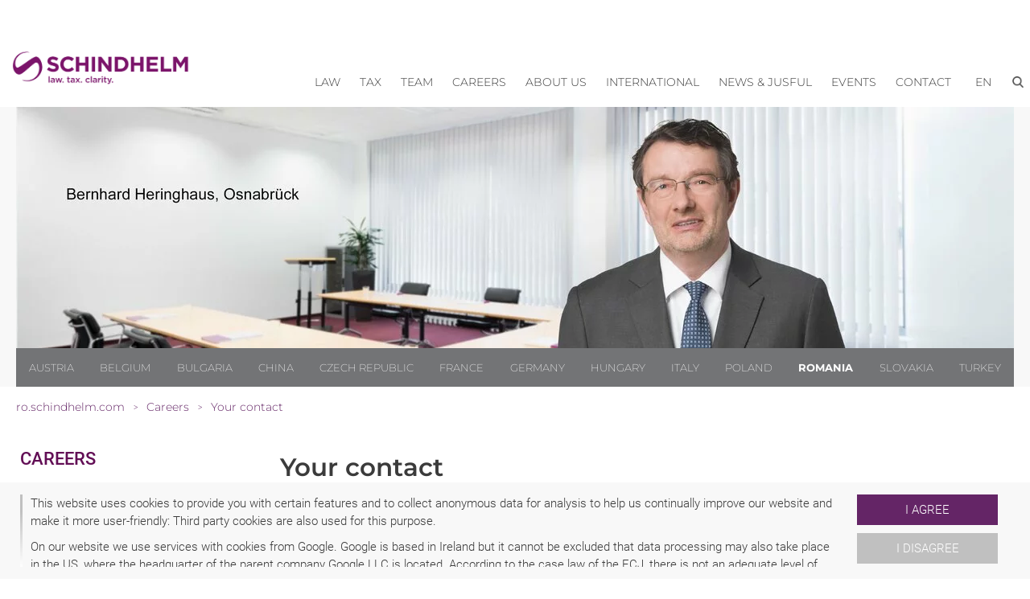

--- FILE ---
content_type: text/html; charset=utf-8
request_url: https://ro.schindhelm.com/en/careers/your-contact
body_size: 10654
content:
<!DOCTYPE html>
<html lang="en-US">
<head>

<meta charset="utf-8">
<!-- 
	This website is powered by TYPO3 - inspiring people to share!
	TYPO3 is a free open source Content Management Framework initially created by Kasper Skaarhoj and licensed under GNU/GPL.
	TYPO3 is copyright 1998-2026 of Kasper Skaarhoj. Extensions are copyright of their respective owners.
	Information and contribution at https://typo3.org/
-->


<link rel="icon" href="/typo3conf/ext/site_scwp/Resources/Public/Template/images/favicon.ico" type="image/vnd.microsoft.icon">
<title>Your contact - Lawyer Romania - Schindhelm Romania</title>
<meta http-equiv="x-ua-compatible" content="IE=edge" />
<meta name="generator" content="TYPO3 CMS" />
<meta name="viewport" content="width=device-width, initial-scale=1" />
<meta name="robots" content="index,follow" />
<meta property="og:image" content="https://ro.schindhelm.com/fileadmin/_processed_/1/f/csm_Heringhaus_Bernhard_Schindhelm_2_web_19_81569ac682.jpg" />
<meta property="og:title" content="Your contact - Lawyer Romania" />
<meta name="twitter:card" content="summary" />
<meta name="apple-mobile-web-app-capable" content="no" />


<link rel="stylesheet" href="/typo3temp/assets/compressed/7015c8c4ac5ff815b57530b221005fc6-35da96dd9a2313db7370132176e6d01e.css?1680812432" media="all">
<link rel="stylesheet" href="/typo3temp/assets/compressed/normalize-fe3fa1433f488dbcd4d24ff526b5bf3d.css?1591008794" media="all">
<link rel="stylesheet" href="/typo3temp/assets/compressed/webflow-cc0cee8be019ce6cc12c4d20f0236174.css?1623098186" media="all">
<link rel="stylesheet" href="/typo3temp/assets/compressed/scwp-webseite.webflow-12a1fc35523ac82db73c3b4619c8a76c.css?1669290093" media="all">
<link rel="stylesheet" href="/typo3temp/assets/compressed/cookieconsent-73fb4ca2d7cf51765d56a10bd72dde58.css?1615415008" media="all">
<link rel="stylesheet" href="/typo3temp/assets/compressed/fonts-43a2acc2f2ad290856318d726e8b1ec4.css?1668424643" media="all">
<link rel="stylesheet" href="/typo3temp/assets/compressed/content-77b100cd7fcd912e723bb3b319907b03.css?1684228562" media="all">
<link rel="stylesheet" href="/typo3temp/assets/compressed/website-79d24db899e452ce77ace413c5929165.css?1759217572" media="all">
<link rel="stylesheet" href="/typo3temp/assets/compressed/jquery-ui.min-da675700e8deda58db3014ceb2f8d1f6.css?1668424643" media="all">








<!-- Google Tag Manager -->
<script>(function(w,d,s,l,i){w[l]=w[l]||[];w[l].push({'gtm.start':
new Date().getTime(),event:'gtm.js'});var f=d.getElementsByTagName(s)[0],
j=d.createElement(s),dl=l!='dataLayer'?'&l='+l:'';j.async=true;j.src=
'https://www.googletagmanager.com/gtm.js?id='+i+dl;f.parentNode.insertBefore(j,f);
})(window,document,'script','dataLayer','GTM-TK5LPVQ');</script>
<!-- End Google Tag Manager -->
        <!-- [if lt IE 9]><script src="https://cdnjs.cloudflare.com/ajax/libs/html5shiv/3.7.3/html5shiv.min.js" type="text/javascript"></script><![endif] -->
<link rel="canonical" href="https://ro.schindhelm.com/en/careers/your-contact"/>

<link rel="alternate" hreflang="de" href="https://ro.schindhelm.com/karriere/ansprechpartner"/>
<link rel="alternate" hreflang="en-US" href="https://ro.schindhelm.com/en/careers/your-contact"/>
<link rel="alternate" hreflang="ro" href="https://ro.schindhelm.com/ro/cariera/persoana-de-contact"/>
<link rel="alternate" hreflang="x-default" href="https://ro.schindhelm.com/karriere/ansprechpartner"/>


            <script type="application/ld+json">
                {"@context":"https:\/\/schema.org","@type":"WebPage","name":"Your contact","description":"","url":"https:\/\/ro.schindhelm.com\/en\/careers\/your-contact","publisher":{"@type":"Organization","name":"Schindhelm - Cabinet de Avocat Bernhard Konrad Heringhaus","@id":"https:\/\/ro.schindhelm.com\/#organization","logo":{"@type":"ImageObject","url":"https:\/\/ro.schindhelm.com\/fileadmin\/user_upload\/website\/Logos__2024_\/Schindhelm_Logo_Lila.png"}}}
            </script>
        
<script type="application/ld+json" id="ext-schema-jsonld">{"@context":"https://schema.org/","@type":"WebPage"}</script>
<!-- This site is optimized with the Yoast SEO for TYPO3 plugin - https://yoast.com/typo3-extensions-seo/ -->

</head>
<body id="p1057" class="page-1057 pagelevel-2 language-1 backendlayout-default layout-default">


<!-- Google Tag Manager (noscript) -->
<noscript><iframe src="https://www.googletagmanager.com/ns.html?id=GTM-TK5LPVQ"
height="0" width="0" style="display:none;visibility:hidden"></iframe></noscript>
<!-- End Google Tag Manager (noscript) -->         

    




        
        
        
        
        
        
        
        
        

        
        
    





    
	
		
    
        
        



 
<!--TYPO3SEARCH_end-->



<a href="#main-content" class="skip-link visually-hidden-focusable">Skip to content</a>
<div id="top" aria-hidden="true"></div>



    

<div role="dialog" aria-modal="true"  aria-label="Cookie Consent" id="cookieconsent">
    
    
    
    <span data-cookieconsent-setting="cookie.expiryDays" data-cookieconsent-value="365"></span>
    <span data-cookieconsent-setting="content.header" data-cookieconsent-value="header"></span>
    
    
    

        <span data-cookieconsent-setting="content.message" data-cookieconsent-value='<p>This website uses cookies to provide you with certain features and to collect anonymous data for analysis to help us continually improve our website and make it more user-friendly: Third party cookies are also used for this purpose.</p>
<p class="SCWPStandard">On our website we use services with cookies from Google. Google is based in Ireland but it cannot be excluded that data processing may also take place in the US, where the headquarter of the parent company Google LLC is located. According to the case law of the ECJ, there is not an adequate level of data protection in the US. In particular, US authorities may access data for control and monitoring purposes without providing you with legal remedies comparable to those available in the EU.</p>
<p>Further information about our cookies can be found in our <a href="https://ro.schindhelm.com/en/privacy-policy" target="_blank">privacy policy</a>. This consent can be revoked at any time with immediate effect for the future. <strong>A revocation does not affect the legality of the use of cookies until receipt of the revocation.</strong></p>'></span>
        
        <span data-cookieconsent-setting="layout" data-cookieconsent-value="custom-scrollbar"></span>
        
    


    
    
    <span data-cookieconsent-setting="content.dismiss" data-cookieconsent-value="dismiss"></span>
    <span data-cookieconsent-setting="content.allow" data-cookieconsent-value="I agree"></span>
    <span data-cookieconsent-setting="content.deny" data-cookieconsent-value="I disagree"></span>
    <span data-cookieconsent-setting="content.link" data-cookieconsent-value=""></span>
    <span data-cookieconsent-setting="content.href" data-cookieconsent-value="/en/privacy-policy"></span>
    
    <span data-cookieconsent-setting="type" data-cookieconsent-value="opt-in"></span>
    <span data-cookieconsent-setting="position" data-cookieconsent-value="bottom"></span>
    <span data-cookieconsent-setting="revokable" data-cookieconsent-value="0"></span>
    <span data-cookieconsent-setting="static" data-cookieconsent-value="0"></span>
    <span data-cookieconsent-setting="location" data-cookieconsent-value="0"></span>
    <span data-cookieconsent-setting="law.countryCode" data-cookieconsent-value=""></span>
    <span data-cookieconsent-setting="law.regionalLaw" data-cookieconsent-value="1"></span>
 
</div>






        
        
        <div class="body-bg">

            <div role="banner" class="section">

                <!-- Navigation -->
                    
<div class="navigationdiv mainnav">
    <div class="container horizontalalignment rightalignment navigation">

        <!-- Logo -->
        
        
        <a class="defaultlinkblock w-inline-block" href="/en/lawyer-bukarest-romania">
            
            
                    
                        
                                <img src="https://ro.schindhelm.com/fileadmin/user_upload/website/Logos__2024_/Schindhelm_Logo_Lila.png" srcset="https://ro.schindhelm.com/fileadmin/user_upload/website/Logos__2024_/Schindhelm_Logo_Lila.png 500w, https://ro.schindhelm.com/fileadmin/user_upload/website/Logos__2024_/Schindhelm_Logo_Lila.png 800w" sizes="(max-width: 991px) 120px, 16vw" alt="Schindhelm - Cabinet de Avocat Bernhard Konrad Heringhaus Logo" class="logo">
                            
                    
                    
                
        </a>
        
        <div class="placeholder" role="presentation" aria-hidden="true"></div>

        <!-- Navigation -->
        
        <div data-collapse="medium" data-animation="default" data-duration="400" class="navigationbar w-nav">
            <div class="container-2 w-container">

                <nav role="navigation" aria-label="Main Navigation">
                    
                    <div role="menubar" class="nav-menu w-nav-menu">
                    
                        
    
        
        

            

            
                    
                    
                    <div data-delay="0" class="w-dropdown main-menu-item" role="none" id='nav-item-333' tabindex="-1">
                        
                        <div class="dropdown-toggle w-dropdown-toggle" tabindex="-1" id="nav-item-toggle-333">
                            <div tabindex="-1">
                                <a href="/en/areas-of-competence" class=" level1 main-nav-top-menu-item" role="menuitem" id="nav-item-333-label">Law</a>
                                <!-- Versteckter Button nur für Screenreader -->
                                
                                
                                <button
                                  class="sr-only"
                                  aria-haspopup="true"
                                  aria-expanded="false"
                                  aria-controls="nav-item-dropdown-333"
                                  aria-label="Show submenu for Law"
                                  onclick="navOpenSubmenu(333); "
                                >
                                  Open menu
                                </button>
                            </div>
                        </div>
                        
                        <div class="dropdown-list w-dropdown-list" role="menu" aria-labelledby="nav-item-333-label" id="nav-item-dropdown-333" tabindex="-1">
                            
                                <a href="https://ro.schindhelm.com/en/areas-of-competence/employment-law" class=" level2 dropdown-link w-dropdown-link dropdown-item" title="Employment" role="menuitem">
                                   Employment
                                </a>
                                
                                
                            
                                <a href="https://ro.schindhelm.com/en/areas-of-competence/banking-and-finance" class=" level2 dropdown-link w-dropdown-link dropdown-item" title="Banking and Finance" role="menuitem">
                                   Banking and Finance
                                </a>
                                
                                
                            
                                <a href="https://ro.schindhelm.com/en/areas-of-competence/construction-and-engineering" class=" level2 dropdown-link w-dropdown-link dropdown-item" title="Plant enginieering" role="menuitem">
                                   Plant enginieering
                                </a>
                                
                                
                            
                                <a href="https://ro.schindhelm.com/en/areas-of-competence/asia" class=" level2 dropdown-link w-dropdown-link dropdown-item" title="China / South East Asia" role="menuitem">
                                   China / South East Asia
                                </a>
                                
                                
                            
                                <a href="https://ro.schindhelm.com/en/areas-of-competence/corporate-m-a" class=" level2 dropdown-link w-dropdown-link dropdown-item" title="Corporate / M&amp;A" role="menuitem">
                                   Corporate / M&amp;A
                                </a>
                                
                                
                            
                                <a href="https://ro.schindhelm.com/en/areas-of-competence/real-estate" class=" level2 dropdown-link w-dropdown-link dropdown-item" title="Real Estate" role="menuitem">
                                   Real Estate
                                </a>
                                
                                
                            
                                <a href="https://ro.schindhelm.com/en/areas-of-competence/insolvency-and-restructuring" class=" level2 dropdown-link w-dropdown-link dropdown-item" title="Insolvency and Restructuring" role="menuitem">
                                   Insolvency and Restructuring
                                </a>
                                
                                
                            
                                <a href="https://ro.schindhelm.com/en/areas-of-competence/ip-it" class=" level2 dropdown-link w-dropdown-link dropdown-item" title="IP / IT" role="menuitem">
                                   IP / IT
                                </a>
                                
                                
                            
                                <a href="https://ro.schindhelm.com/en/areas-of-competence/antitrust-distribution" class=" level2 dropdown-link w-dropdown-link dropdown-item" title="Antitrust / Distribution" role="menuitem">
                                   Antitrust / Distribution
                                </a>
                                
                                
                            
                                <a href="https://ro.schindhelm.com/en/areas-of-competence/litigation-dispute-resolution" class=" level2 dropdown-link w-dropdown-link dropdown-item" title="Litigation/Dispute Resolution" role="menuitem">
                                   Litigation/Dispute Resolution
                                </a>
                                
                                
                            
                                <a href="https://ro.schindhelm.com/en/areas-of-competence/procurement" class=" level2 dropdown-link w-dropdown-link dropdown-item" title="Public Procurement Law" role="menuitem">
                                   Public Procurement Law
                                </a>
                                
                                
                            
                                <a href="https://ro.schindhelm.com/en/areas-of-competence/commercial-criminal-law-compliance" class=" level2 dropdown-link w-dropdown-link dropdown-item" title="Criminal Tax Law / Compliance" role="menuitem">
                                   Criminal Tax Law / Compliance
                                </a>
                                
                                
                            
                                <a href="https://ro.schindhelm.com/en/areas-of-competence/additional-focus" class=" level2 dropdown-link w-dropdown-link dropdown-item" title="Dept enforcement / Dept collection" role="menuitem">
                                   Dept enforcement / Dept collection
                                </a>
                                
                                
                                                            
                        </div>
                    </div>

                
            
            

        

            

            
                    
                    <a href="/en/tax" class="navigationlink w-nav-link" role="menuitem">Tax</a>
                
            
            

        

            

            
                    
                    <a href="/en/team" class="navigationlink w-nav-link" role="menuitem">Team</a>
                
            
            

        

            

            
                    
                    
                    <div data-delay="0" class="w-dropdown main-menu-item" role="none" id='nav-item-673' tabindex="-1">
                        
                        <div class="dropdown-toggle w-dropdown-toggle" tabindex="-1" id="nav-item-toggle-673">
                            <div tabindex="-1">
                                <a href="/en/careers" class=" level1 main-nav-top-menu-item" role="menuitem" id="nav-item-673-label">Careers</a>
                                <!-- Versteckter Button nur für Screenreader -->
                                
                                
                                <button
                                  class="sr-only"
                                  aria-haspopup="true"
                                  aria-expanded="false"
                                  aria-controls="nav-item-dropdown-673"
                                  aria-label="Show submenu for Careers"
                                  onclick="navOpenSubmenu(673); "
                                >
                                  Open menu
                                </button>
                            </div>
                        </div>
                        
                        <div class="dropdown-list w-dropdown-list" role="menu" aria-labelledby="nav-item-673-label" id="nav-item-dropdown-673" tabindex="-1">
                            
                                <a href="/en/careers/we-are-looking-for-you" class=" level2 dropdown-link w-dropdown-link dropdown-item" title="We are looking for you" role="menuitem">
                                   We are looking for you
                                </a>
                                
                                
                            
                                <a href="/en/careers/your-questions-our-answers" class=" level2 dropdown-link w-dropdown-link dropdown-item" title="Your questions, our answers" role="menuitem">
                                   Your questions, our answers
                                </a>
                                
                                
                            
                                <a href="/en/careers/get-us-to-know" class=" level2 dropdown-link w-dropdown-link dropdown-item" title="Get us to know" role="menuitem">
                                   Get us to know
                                </a>
                                
                                
                            
                                <a href="/en/careers/vacancies" class=" level2 dropdown-link w-dropdown-link dropdown-item" title="Vacancies" role="menuitem">
                                   Vacancies
                                </a>
                                
                                
                            
                                <a href="/en/careers/your-contact" class=" level2 dropdown-link w-dropdown-link dropdown-item active" title="Your contact" role="menuitem">
                                   Your contact
                                </a>
                                
                                
                            
                                <a href="/en/careers/pratice2goabroad" class=" level2 dropdown-link w-dropdown-link dropdown-item" title="pratice2goabroad" role="menuitem">
                                   pratice2goabroad
                                </a>
                                
                                
                                                            
                        </div>
                    </div>

                
            
            

        

            

            
                    
                    
                    <div data-delay="0" class="w-dropdown main-menu-item" role="none" id='nav-item-671' tabindex="-1">
                        
                        <div class="dropdown-toggle w-dropdown-toggle" tabindex="-1" id="nav-item-toggle-671">
                            <div tabindex="-1">
                                <a href="/en/about-us" class=" level1 main-nav-top-menu-item" role="menuitem" id="nav-item-671-label">About us</a>
                                <!-- Versteckter Button nur für Screenreader -->
                                
                                
                                <button
                                  class="sr-only"
                                  aria-haspopup="true"
                                  aria-expanded="false"
                                  aria-controls="nav-item-dropdown-671"
                                  aria-label="Show submenu for About us"
                                  onclick="navOpenSubmenu(671); "
                                >
                                  Open menu
                                </button>
                            </div>
                        </div>
                        
                        <div class="dropdown-list w-dropdown-list" role="menu" aria-labelledby="nav-item-671-label" id="nav-item-dropdown-671" tabindex="-1">
                            
                                <a href="/en/about-us/who-we-are" class=" level2 dropdown-link w-dropdown-link dropdown-item" title="Who we are" role="menuitem">
                                   Who we are
                                </a>
                                
                                
                            
                                <a href="/en/about-us/locations" class=" level2 dropdown-link w-dropdown-link dropdown-item" title="Locations" role="menuitem">
                                   Locations
                                </a>
                                
                                
                            
                                <a href="/en/about-us/cooperations" class=" level2 dropdown-link w-dropdown-link dropdown-item" title="Cooperations" role="menuitem">
                                   Cooperations
                                </a>
                                
                                
                            
                                <a href="/en/about-us/what-we-stand-for" class=" level2 dropdown-link w-dropdown-link dropdown-item" title="What we stand for" role="menuitem">
                                   What we stand for
                                </a>
                                
                                
                            
                                <a href="/en/about-us/history" class=" level2 dropdown-link w-dropdown-link dropdown-item" title="History" role="menuitem">
                                   History
                                </a>
                                
                                
                            
                                <a href="/en/about-us/short-films" class=" level2 dropdown-link w-dropdown-link dropdown-item" title="Short films" role="menuitem">
                                   Short films
                                </a>
                                
                                
                                                            
                        </div>
                    </div>

                
            
            

        

            

            
                    
                    
                    <div data-delay="0" class="w-dropdown main-menu-item" role="none" id='nav-item-2419' tabindex="-1">
                        
                        <div class="dropdown-toggle w-dropdown-toggle" tabindex="-1" id="nav-item-toggle-2419">
                            <div tabindex="-1">
                                <a href="/en/international" class=" level1 main-nav-top-menu-item" role="menuitem" id="nav-item-2419-label">International</a>
                                <!-- Versteckter Button nur für Screenreader -->
                                
                                
                                <button
                                  class="sr-only"
                                  aria-haspopup="true"
                                  aria-expanded="false"
                                  aria-controls="nav-item-dropdown-2419"
                                  aria-label="Show submenu for International"
                                  onclick="navOpenSubmenu(2419); "
                                >
                                  Open menu
                                </button>
                            </div>
                        </div>
                        
                        <div class="dropdown-list w-dropdown-list" role="menu" aria-labelledby="nav-item-2419-label" id="nav-item-dropdown-2419" tabindex="-1">
                            
                                <a href="/en/international/expertise" class=" level2 dropdown-link w-dropdown-link dropdown-item" title="Expertise" role="menuitem">
                                   Expertise
                                </a>
                                
                                
                            
                                <a href="/en/international/cooperations" class=" level2 dropdown-link w-dropdown-link dropdown-item" title="Cooperations" role="menuitem">
                                   Cooperations
                                </a>
                                
                                
                            
                                <a href="/en/international/markets" class=" level2 dropdown-link w-dropdown-link dropdown-item" title="Markets" role="menuitem">
                                   Markets
                                </a>
                                
                                
                            
                                <a href="/en/international/corporate-social-responsibility" class=" level2 dropdown-link w-dropdown-link dropdown-item" title="Corporate Social Responsibility" role="menuitem">
                                   Corporate Social Responsibility
                                </a>
                                
                                
                                                            
                        </div>
                    </div>

                
            
            

        

            

            
                    
                    
                    <div data-delay="0" class="w-dropdown main-menu-item" role="none" id='nav-item-669' tabindex="-1">
                        
                        <div class="dropdown-toggle w-dropdown-toggle" tabindex="-1" id="nav-item-toggle-669">
                            <div tabindex="-1">
                                <a href="/en/news-jusful" class=" level1 main-nav-top-menu-item" role="menuitem" id="nav-item-669-label">News &amp; Jusful</a>
                                <!-- Versteckter Button nur für Screenreader -->
                                
                                
                                <button
                                  class="sr-only"
                                  aria-haspopup="true"
                                  aria-expanded="false"
                                  aria-controls="nav-item-dropdown-669"
                                  aria-label="Show submenu for News &amp; Jusful"
                                  onclick="navOpenSubmenu(669); "
                                >
                                  Open menu
                                </button>
                            </div>
                        </div>
                        
                        <div class="dropdown-list w-dropdown-list" role="menu" aria-labelledby="nav-item-669-label" id="nav-item-dropdown-669" tabindex="-1">
                            
                                <a href="/en/news-jusful/news" class=" level2 dropdown-link w-dropdown-link dropdown-item" title="News" role="menuitem">
                                   News
                                </a>
                                
                                
                            
                                <a href="/en/news-jusful/schindhelm-whistleblowing-solution" class=" level2 dropdown-link w-dropdown-link dropdown-item" title="Schindhelm Whistleblowing Solution" role="menuitem">
                                   Schindhelm Whistleblowing Solution
                                </a>
                                
                                
                            
                                <a href="/en/news-jusful/newsletter" class=" level2 dropdown-link w-dropdown-link dropdown-item" title="Newsletter" role="menuitem">
                                   Newsletter
                                </a>
                                
                                
                            
                                <a href="/en/news-jusful/newsletter-archive" class=" level2 dropdown-link w-dropdown-link dropdown-item" title="Newsletter Archive" role="menuitem">
                                   Newsletter Archive
                                </a>
                                
                                
                            
                                <a href="/en/news-jusful/publications" class=" level2 dropdown-link w-dropdown-link dropdown-item" title="Publications" role="menuitem">
                                   Publications
                                </a>
                                
                                
                                                            
                        </div>
                    </div>

                
            
            

        

            

            
                    
                    
                    <div data-delay="0" class="w-dropdown main-menu-item" role="none" id='nav-item-667' tabindex="-1">
                        
                        <div class="dropdown-toggle w-dropdown-toggle" tabindex="-1" id="nav-item-toggle-667">
                            <div tabindex="-1">
                                <a href="/en/events/current-events" class=" level1 main-nav-top-menu-item" role="menuitem" id="nav-item-667-label">Events</a>
                                <!-- Versteckter Button nur für Screenreader -->
                                
                                
                                <button
                                  class="sr-only"
                                  aria-haspopup="true"
                                  aria-expanded="false"
                                  aria-controls="nav-item-dropdown-667"
                                  aria-label="Show submenu for Events"
                                  onclick="navOpenSubmenu(667); "
                                >
                                  Open menu
                                </button>
                            </div>
                        </div>
                        
                        <div class="dropdown-list w-dropdown-list" role="menu" aria-labelledby="nav-item-667-label" id="nav-item-dropdown-667" tabindex="-1">
                            
                                <a href="/en/events/current-events" class=" level2 dropdown-link w-dropdown-link dropdown-item" title="Current events" role="menuitem">
                                   Current events
                                </a>
                                
                                
                            
                                <a href="/en/events/online-live-events" class=" level2 dropdown-link w-dropdown-link dropdown-item" title="Online-Live-Events" role="menuitem">
                                   Online-Live-Events
                                </a>
                                
                                
                            
                                <a href="/en/events/archive" class=" level2 dropdown-link w-dropdown-link dropdown-item" title="Archive" role="menuitem">
                                   Archive
                                </a>
                                
                                
                                                            
                        </div>
                    </div>

                
            
            

        

            

            
                    
                    
                    <div data-delay="0" class="w-dropdown main-menu-item" role="none" id='nav-item-665' tabindex="-1">
                        
                        <div class="dropdown-toggle w-dropdown-toggle" tabindex="-1" id="nav-item-toggle-665">
                            <div tabindex="-1">
                                <a href="/en/contact/locations" class=" level1 main-nav-top-menu-item" role="menuitem" id="nav-item-665-label">Contact</a>
                                <!-- Versteckter Button nur für Screenreader -->
                                
                                
                                <button
                                  class="sr-only"
                                  aria-haspopup="true"
                                  aria-expanded="false"
                                  aria-controls="nav-item-dropdown-665"
                                  aria-label="Show submenu for Contact"
                                  onclick="navOpenSubmenu(665); "
                                >
                                  Open menu
                                </button>
                            </div>
                        </div>
                        
                        <div class="dropdown-list w-dropdown-list" role="menu" aria-labelledby="nav-item-665-label" id="nav-item-dropdown-665" tabindex="-1">
                            
                                <a href="/en/contact/locations" class=" level2 dropdown-link w-dropdown-link dropdown-item" title="Locations" role="menuitem">
                                   Locations
                                </a>
                                
                                
                            
                                <a href="/en/contact/contact" class=" level2 dropdown-link w-dropdown-link dropdown-item" title="Contact" role="menuitem">
                                   Contact
                                </a>
                                
                                
                                                            
                        </div>
                    </div>

                
            
            

        
        
    


                        



    
    
    <div data-delay="0" class="w-dropdown main-menu-item" id="nav-item-lang" tabindex="-1">
        <div class="dropdown-toggle w-dropdown-toggle" role="none" tabindex="-1" id="nav-item-toggle-lang">
            
            <button
                class="main-nav-top-menu-item uppercase"
                aria-haspopup="true"
                aria-expanded="false"
                aria-controls="dropdown-lang"
                aria-label=" en"
                onclick="navOpenSubmenu('lang'); "
              >
                <span class="main-nav-top-menu-item uppercase">en</span>
            </button>
            
            
            <!--<div aria-hidden="true" role="menuitem"><span class="main-nav-top-menu-item uppercase">en</span></div>-->
            
            
            <button
                class="sr-only"
                aria-haspopup="true"
                aria-expanded="false"
                aria-controls="dropdown-lang"
                aria-label="Language en"
                onclick="navOpenSubmenu('lang'); "
              >
                Open menu
              </button>
        </div>
        <div class="dropdown-list w-dropdown-list" role="menu" aria-label="Language" id="nav-item-dropdown-lang" tabindex="-1">
            
            
                
                        <a href="/en/careers/your-contact" hreflang="en-US" title="Englisch" class="dropdown-link w-dropdown-link dropdown-item level2" role="menuitem">
                            <span>English</span>
                        </a>
                    
                
            
                
                        <a href="/karriere/ansprechpartner" hreflang="de" title="Deutsch" class="dropdown-link w-dropdown-link dropdown-item level2" role="menuitem">
                            <span>Deutsch</span>
                        </a>
                    
                
            
                
                        <a href="/ro/cariera/persoana-de-contact" hreflang="ro" title="Rumänisch" class="dropdown-link w-dropdown-link dropdown-item level2" role="menuitem">
                            <span>Română</span>
                        </a>
                    
                
                                            
        </div>
    </div>




                        
                            <a href="#" id="btn-show-search" class="searchbutton w-button" role="button" aria-expanded="false" aria-controls="search-container" aria-label="Open search"></a>
                        

                        <div class="navigationsearchbardiv" aria-hidden="true" role="region" aria-label="Search form Mobile">
    <div class="form-block w-form">
        
            <form class="form" id="form-search-mobile" action="/en/search-result?tx_indexedsearch_pi2%5Baction%5D=search&amp;tx_indexedsearch_pi2%5Bcontroller%5D=Search&amp;cHash=75d4f6d7c811a8ef09f05128cad69f62#tx_indexedsearch" method="post">
<div>
<input type="hidden" name="tx_indexedsearch_pi2[__referrer][@extension]" value="" />
<input type="hidden" name="tx_indexedsearch_pi2[__referrer][@controller]" value="Standard" />
<input type="hidden" name="tx_indexedsearch_pi2[__referrer][@action]" value="default" />
<input type="hidden" name="tx_indexedsearch_pi2[__referrer][arguments]" value="YTowOnt915b5580819e5e1842ac869692695131b4803a36b" />
<input type="hidden" name="tx_indexedsearch_pi2[__referrer][@request]" value="{&quot;@extension&quot;:null,&quot;@controller&quot;:&quot;Standard&quot;,&quot;@action&quot;:&quot;default&quot;}025294db52e128c41c789745caa5394c69e44b39" />
<input type="hidden" name="tx_indexedsearch_pi2[__trustedProperties]" value="[]72a6dcc755e95cedc97f451cd817e4c2b88a0ffa" />
</div>


                <label for="inp-search-mobile" class="sr-only">Enter your search terms.</label>
                <input id="inp-search-mobile" type="text" name="tx_indexedsearch_pi2[search][sword]" class="inp-search-mobile text-field w-input" maxlength="256" maxlength="256" placeholder="Enter your search terms." >
                <a href="#" id="btn-search-submit-mobile" class="button w-button" role="button" aria-label="Send search"></a>

                <input type="hidden" name="tx_indexedsearch_pi2[search][languageUid]" value="1" />
            </form>
        
    </div>
</div>
                    </div>
                </nav>
                
                <div class="menu-button w-nav-button" aria-hidden="true">
                    <div class="icon w-icon-nav-menu"></div>
                </div>
                
            </div>
        </div>
        
    </div>
</div>    
    
    
    


                <!-- Suche groß -->
                <div style="display:none" class="searchbardiv" id="search-container" role="region" aria-label="Search form">
    <div class="container horizontalalignment">
        <div class="text-block">Search form</div>
        <div class="form-block w-form">
            
                <form class="form" id="form-search" action="/en/search-result?tx_indexedsearch_pi2%5Baction%5D=search&amp;tx_indexedsearch_pi2%5Bcontroller%5D=Search&amp;cHash=75d4f6d7c811a8ef09f05128cad69f62#tx_indexedsearch" method="post">
<div>
<input type="hidden" name="tx_indexedsearch_pi2[__referrer][@extension]" value="" />
<input type="hidden" name="tx_indexedsearch_pi2[__referrer][@controller]" value="Standard" />
<input type="hidden" name="tx_indexedsearch_pi2[__referrer][@action]" value="default" />
<input type="hidden" name="tx_indexedsearch_pi2[__referrer][arguments]" value="YTowOnt915b5580819e5e1842ac869692695131b4803a36b" />
<input type="hidden" name="tx_indexedsearch_pi2[__referrer][@request]" value="{&quot;@extension&quot;:null,&quot;@controller&quot;:&quot;Standard&quot;,&quot;@action&quot;:&quot;default&quot;}025294db52e128c41c789745caa5394c69e44b39" />
<input type="hidden" name="tx_indexedsearch_pi2[__trustedProperties]" value="[]72a6dcc755e95cedc97f451cd817e4c2b88a0ffa" />
</div>


                    <label for="inp-search" class="sr-only">Enter your search terms.</label>
                    <input id="inp-search" type="text" name="tx_indexedsearch_pi2[search][sword]" class="inp-search text-field w-input" maxlength="256" placeholder="Enter your search terms." aria-label="Enter your search terms." >
                    <a href="#" id="btn-search-submit" class="button w-button" role="button" aria-label="Send search"></a>

                    <input type="hidden" name="tx_indexedsearch_pi2[search][languageUid]" value="1" />

                </form>
            
            
        </div>
    </div>
</div>

                <div class="contentheaderdiv">
                  <div class="container">

                    <!-- Header Image -->
                    


        

                
                        <div class="contentheaderimage" role="presentation" aria-hidden="true">
                            



















    
    
    
    
    
    
    
    <picture>
            <source srcset="/fileadmin/_processed_/1/f/csm_Heringhaus_Bernhard_Schindhelm_2_web_19_3f98f8e046.jpg, /fileadmin/_processed_/1/f/csm_Heringhaus_Bernhard_Schindhelm_2_web_19_a5272e4bf0.jpg 2x" media="(min-width: 991px)">
            <source srcset="/fileadmin/_processed_/1/f/csm_Heringhaus_Bernhard_Schindhelm_2_web_19_ab0a92c0c9.jpg, /fileadmin/_processed_/1/f/csm_Heringhaus_Bernhard_Schindhelm_2_web_19_a46c42c8a5.jpg 2x" media="(min-width: 571px)">
            <source srcset="/fileadmin/_processed_/1/f/csm_Heringhaus_Bernhard_Schindhelm_2_web_19_6ab3745547.jpg, /fileadmin/_processed_/1/f/csm_Heringhaus_Bernhard_Schindhelm_2_web_19_3213786cb3.jpg 2x" media="(max-width: 570px)">
            <!--Fallback-->
            <img class="img-responsive" src="/fileadmin/_processed_/1/f/csm_Heringhaus_Bernhard_Schindhelm_2_web_19_3f98f8e046.jpg" alt="Header picture" title="Header picture">
    </picture>


                            

                        </div>
                                        
                    

            

    


    

                    <!-- Länder Navigation  -->

                    <section class="countrydiv" aria-label="Countries">
    <div class="container horizontalalignment">
        
            <a href="https://at.schindhelm.com/en/lawyer-graz-linz-wels-vienna-austria" class="countrylink ">Austria</a>
        
            <a href="https://be.schindhelm.com/en/lawyer-bruxelles-belgium" class="countrylink ">Belgium</a>
        
            <a href="https://bg.schindhelm.com/en/lawyer-sofia-varna-bulgaria" class="countrylink ">Bulgaria</a>
        
            <a href="https://cn.schindhelm.com/en/lawyer-shanghai-china" class="countrylink ">China</a>
        
            <a href="https://cz.schindhelm.com/en/lawyer-prag-pilsen-czech-republic" class="countrylink ">Czech Republic</a>
        
            <a href="https://fr.schindhelm.com/en/lawyer-paris-france" class="countrylink ">France</a>
        
            <a href="https://de.schindhelm.com/en/lawyer-hannover-osnabrueck-duesseldorf-munich-germany" class="countrylink ">Germany</a>
        
            <a href="https://hu.schindhelm.com/en/lawyer-budapest-hungary" class="countrylink ">Hungary</a>
        
            <a href="https://it.schindhelm.com/en/lawyer-bologna-imola-italy" class="countrylink ">Italy</a>
        
            <a href="https://pl.schindhelm.com/en/home" class="countrylink ">Poland</a>
        
            <a href="https://ro.schindhelm.com/en/lawyer-bukarest-romania" class="countrylink selected">Romania</a>
        
            <a href="https://sk.schindhelm.com/en/lawyer-bratislava-slovakia" class="countrylink ">Slovakia</a>
        
            <a href="https://tr.schindhelm.com/en/lawyer-bodrum-istanbul-turkey" class="countrylink ">Turkey</a>
        
    </div>
</section>
                    <section class="countrydivmobile" aria-hidden="true" aria-label="Countries Mobile">
    <div id='btn-country-mobile' class="countrydivmobiletrigger collapsed" data-toggle="collapse" aria-expanded="false" aria-controls="collapseCountryMenu" data-target="#collapseCountryMenu" role="button">
      <div class="container horizontalalignment"><img src="/typo3conf/ext/site_scwp/Resources/Public/Template/images/arrow.png" alt="" class="accordeonarrow">
        <div class="defaulttext">SCHINDHELM WORLDWIDE</div>
      </div>
    </div>
      <div class="collapse" id="collapseCountryMenu" role="navigation" aria-label="Countries">
          <div class="countrydivmobilecontent ">
            <div class="container">
                
                    <a href="https://at.schindhelm.com/en/lawyer-graz-linz-wels-vienna-austria" class="countrylink leftalignment ">Austria</a>
                
                    <a href="https://be.schindhelm.com/en/lawyer-bruxelles-belgium" class="countrylink leftalignment ">Belgium</a>
                
                    <a href="https://bg.schindhelm.com/en/lawyer-sofia-varna-bulgaria" class="countrylink leftalignment ">Bulgaria</a>
                
                    <a href="https://cn.schindhelm.com/en/lawyer-shanghai-china" class="countrylink leftalignment ">China</a>
                
                    <a href="https://cz.schindhelm.com/en/lawyer-prag-pilsen-czech-republic" class="countrylink leftalignment ">Czech Republic</a>
                
                    <a href="https://fr.schindhelm.com/en/lawyer-paris-france" class="countrylink leftalignment ">France</a>
                
                    <a href="https://de.schindhelm.com/en/lawyer-hannover-osnabrueck-duesseldorf-munich-germany" class="countrylink leftalignment ">Germany</a>
                
                    <a href="https://hu.schindhelm.com/en/lawyer-budapest-hungary" class="countrylink leftalignment ">Hungary</a>
                
                    <a href="https://it.schindhelm.com/en/lawyer-bologna-imola-italy" class="countrylink leftalignment ">Italy</a>
                
                    <a href="https://pl.schindhelm.com/en/home" class="countrylink leftalignment ">Poland</a>
                
                    <a href="https://ro.schindhelm.com/en/lawyer-bukarest-romania" class="countrylink leftalignment ">Romania</a>
                
                    <a href="https://sk.schindhelm.com/en/lawyer-bratislava-slovakia" class="countrylink leftalignment ">Slovakia</a>
                
                    <a href="https://tr.schindhelm.com/en/lawyer-bodrum-istanbul-turkey" class="countrylink leftalignment lastelement">Turkey</a>
                
            </div>        
          </div>
      </div>
</section>

                  </div>
                </div>

            </div>    



            

                    

                    <!-- Breadcrumb Menü -->
                    
    


    
        <!--TYPO3SEARCH_end--> 
        <nav class="section breadcrumbs" aria-label="breadcrumb" vocab="http://schema.org/" typeof="BreadcrumbList">
            <div class="container horizontalalignment leftalignment">
                
                <div class="breadcrumbdiv">
                    
                        
                            
                                    
                                    <span property="itemListElement" typeof="ListItem">
                                        <a property="item" typeof="WebPage" class="breadcrumblink" href="/en/lawyer-bukarest-romania" title="ro.schindhelm.com">
                                            
    
    <span property="name" class="breadcrumb-text ">ro.schindhelm.com</span>

                                        </a>
                                        <meta property="position" content="1">
                                    </span>
                                
                        
                    
                        
                            
                                    
                                        <div class="breadcrumbseparator">&gt;</div>
                                    
                                    <span property="itemListElement" typeof="ListItem">
                                        <a property="item" typeof="WebPage" class="breadcrumblink" href="/en/careers" title="Careers">
                                            
    
    <span property="name" class="breadcrumb-text ">Careers</span>

                                        </a>
                                        <meta property="position" content="2">
                                    </span>
                                
                        
                    
                        
                            
                                    
                                        <div class="breadcrumbseparator">&gt;</div>
                                    
                                    
                                    
                                    <span property="itemListElement" typeof="ListItem">
                                        <span class="breadcrumblink">
    
    <span property="name" class="breadcrumb-text ellipsis">Your contact</span>
</span>
                                        
                                        <meta property="position" content="3">
                                    </span>
                                
                        
                    
                    
                </div>
            </div>
        </nav>
        <!--TYPO3SEARCH_begin-->
    
    

    

    



                    <div class="section typocontent">
                        <div class="container horizontalalignment">
                            <div class="contentcontainerdiv">

                                

    
     
    <!--TYPO3SEARCH_end-->
    <div class="contentnavigationdiv" role="navigation" aria-label="Side navigation">
        
        
            
              
                <a href="/en/careers" class="navigationheaderlink uppercase">Careers</a>
              
            
              
            
        

        
        
        
        
        
        
    
        
        
            
            
            
            
            
                    <a href="/en/careers/we-are-looking-for-you" class="navigationsublink uppercase subnav-link " title="We are looking for you">
                        <span class="subnav-link-text">We are looking for you</span>
                    </a>
                

            
            
        
            
            
            
            
            
                    <a href="/en/careers/your-questions-our-answers" class="navigationsublink uppercase subnav-link " title="Your questions, our answers">
                        <span class="subnav-link-text">Your questions, our answers</span>
                    </a>
                

            
            
        
            
            
            
            
            
                    <a href="/en/careers/get-us-to-know" class="navigationsublink uppercase subnav-link " title="Get us to know">
                        <span class="subnav-link-text">Get us to know</span>
                    </a>
                

            
            
        
            
            
            
            
            
                    <a href="/en/careers/vacancies" class="navigationsublink uppercase subnav-link " title="Vacancies">
                        <span class="subnav-link-text">Vacancies</span>
                    </a>
                

            
            
        
            
            
            
            
            
                    <span class="navigationsublink uppercase subnav-link  active" title="Your contact">
                        <span class="subnav-link-text">Your contact <span class="sr-only">(current)</span></span>
                    </span>
                

            
            
        
            
            
            
            
            
                    <a href="/en/careers/pratice2goabroad" class="navigationsublink uppercase subnav-link " title="pratice2goabroad">
                        <span class="subnav-link-text">pratice2goabroad</span>
                    </a>
                

            
            
        
        
    

    </div>
    <!--TYPO3SEARCH_begin-->





  

</html>



                                <!--TYPO3SEARCH_begin-->
                                

    <div class="contentmaindiv teamdetail contentparagraph">
        <main role="main" aria-label="Main content" id="main-content">
            
            
            
            
                
                    
                
                    
                
                    
                
                    
                
                    
                
                    
                
            

            
                    
    

            <div id="c1089" class="frame frame-default frame-type-text frame-layout-0">
                
                
                    



                
                
                    

    



                
                

    <p></p><h1>Your contact</h1><p>Our contact persons will be happy to help you with any specific questions that you might have regarding vacancies:</p>
<h2>Osnabrueck</h2>
<p class="bodytext"><strong>Dr. Bernhard Heringhaus</strong><br>Lotter Straße 43<br>49078 Osnabrueck / Germany<br>+49 541 32 45 - 119<br><a href="#" data-mailto-token="kygjrm8zcplfypb,fcpglefysqYqafglbfcjk,amk" data-mailto-vector="-2">bernhard.heringhaus@schindhelm.com</a></p>
<p>&nbsp;</p>


                
                    



                
                
                    



                
            </div>

        


                
            
            
        </main>
    </div>
    

                                <!--TYPO3SEARCH_end-->
                                
                            </div>
                        </div>
                    </div>


                



            <!-- Events -->
                

            <!-- Footer -->
            <footer role="contentinfo" aria-label="Website-Footer">
    <div class="section footer">
        <div class="container">
          <div class="footersocialdiv" role="navigation" aria-label="Social Media">

              
                <a href="https://www.linkedin.com/company/schindhelm-alliance?trk=vsrp_companies_res_name&amp;trkInfo=VSRPsearchIdA2387508841478515802099CVSRPtargetIdA10931506CVSRPcmptAprimary" target="_blank" rel="noopener noreferrer" class="socialbutton linkedin w-button"><span class="visually-hidden">Linkedin</span></a>
              
              
              
                  <a href="https://www.facebook.com/schindhelmalliance/" target="_blank" rel="noopener noreferrer" class="socialbutton w-button"><span class="visually-hidden">Facebook</span></a>
              
              
                <a href="https://www.youtube.com/@schindhelmalliance1676" target="_blank" rel="noopener noreferrer" class="socialbutton youtube w-button"><span class="visually-hidden">Youtube</span></a>
              
              


            <div class="placeholder" role="presentation" aria-hidden="true"></div>

            
                <img src="https://ro.schindhelm.com/fileadmin/user_upload/website/Logos__2024_/_Logo-Schindhelm_4c_Lachs_negativ_digital.png" alt="Schindhelm - Cabinet de Avocat Bernhard Konrad Heringhaus Logo" class="footerimage" role="presentation">
            
          </div>

          <div class="inforowdiv footer">
            <div class="footercolumndiv">

              <div class="infoslidertextdiv nomargin">
                  <nav aria-label="Footer Navigation">
    <ul class="nav-footer">
        
            <li><a href="/en/areas-of-competence" class="footerlink">Law</a></li>
        
            <li><a href="/en/tax" class="footerlink">Tax</a></li>
        
            <li><a href="/en/team" class="footerlink">Team</a></li>
        
            <li><a href="/en/careers" class="footerlink">Careers</a></li>
        
            <li><a href="/en/about-us" class="footerlink">About us</a></li>
        
            <li><a href="/en/international" class="footerlink">International</a></li>
        
            <li><a href="/en/news-jusful" class="footerlink">News &amp; Jusful</a></li>
        
            <li><a href="/en/events/current-events" class="footerlink">Events</a></li>
        
            <li><a href="/en/contact/locations" class="footerlink">Contact</a></li>
        
    </ul>
</nav>    
              </div>
            </div>
            <div class="footercolumndiv">
              <div class="infoslidertextdiv nomargin">
                <div class="text-block-3">
                    We speak your language.<br />
                    Everywhere.
                </div>
              </div>
            </div>
            <div class="footercolumndiv">

                <div class="infoslidertextdiv nomargin" role="region" aria-label="Contact information">
                    
                    <div class="text-block-4"><a class="footer-company-link" href="https://ro.schindhelm.com/en/lawyer-bukarest-romania">Schindhelm - Cabinet de Avocat Bernhard Konrad Heringhaus</a></div>
                        
                            <address>
                                <p class="paragraph">
                                    <span class="text-span-2 text-footer-location">Bukarest</span> - <a class="link-10" href="#" data-mailto-token="kygjrm8zsiypcqrYqafglbfcjk,amk" data-mailto-vector="-2">bukarest@schindhelm.com</a><br>
                                <span class="text-span-6">Str. Clopotarii Vechi 18, Sektor 1 - 010654 Bukarest - </span><nobr><span class="text-span-6">T </span><a href="tel:+402131311-69" class="link-10">+40 21 31311-69</a></nobr>
                                </p>
                            </address>
                        
                </div>

            </div>
          </div>
        </div>
    </div>


    <!-- Meta Nav -->
    <div class="section legal">
        <div class="container horizontalalignment">
          <div class="legalcontent">
            <div class="legaltext">2026 (c) Schindhelm - Cabinet de Avocat Bernhard Konrad Heringhaus</div>
            <div class="placeholder"></div>

            
    <nav aria-label="Legal information">
        <ul class="nav-legal">
            
                <li>
                    <a class="legallink uppercase" href="/en/disclaimer" title="Disclaimer">Disclaimer</a>
                </li>
            
                <li>
                    <a class="legallink uppercase" href="/en/privacy-policy" title="Privacy Policy">Privacy Policy</a>
                </li>
            
                <li>
                    <a class="legallink uppercase" href="/en/legal-notice" title="Legal Notice">Legal Notice</a>
                </li>
            
        </ul>
    </nav>
    



          </div>
        </div>
    </div>
</footer>    

        </div>
<script src="/typo3temp/assets/compressed/jquery-3.4.1.min-55b4ff932088f2dbc66b87f9f21a98b0.js?1667561574"></script>
<script src="/typo3temp/assets/compressed/bootstrap.min-1f66f2f1be48bc99677c865dfd128b85.js?1680811875"></script>
<script src="/typo3temp/assets/compressed/cookieconsent.min-c5c85c5e59775d5f6776958cab3f6219.js?1680811875"></script>
<script src="/typo3temp/assets/compressed/cookieconsent-7bdc27ea1dbcf63975552011d566f975.js?1600993849"></script>
<script src="/typo3temp/assets/compressed/jquery.validate.min-89cd48a717d791aaba55d0563eaaca82.js?1591008794"></script>
<script src="/typo3temp/assets/compressed/jquery.autocomplete.min-810ef87fba7b73a5d519e8b481719a25.js?1667785811"></script>
<script src="/typo3temp/assets/compressed/jquery-ui.min-a2a1f58c0d14500eebc087f53ba18050.js?1608029799"></script>
<script src="/typo3temp/assets/compressed/datepicker-de-9480136cb6a753b38db618443df1eb7d.js?1608029799"></script>

<script src="/typo3temp/assets/compressed/webflow-6e7f24ee2693b6d559f63e6807523346.js?1750881109"></script>
<script src="/typo3temp/assets/compressed/website-db7481fc407f25283d0daa6299d9aa76.js?1752612388"></script>
<script src="/typo3temp/assets/compressed/slider-a3b7317c5ff110b217ebe1158d68f886.js?1738835898"></script>
<script src="/typo3temp/assets/compressed/team-d15c78687a2ecd410052905fdc2baf56.js?1689240209"></script>
<script src="/typo3temp/assets/compressed/events-29162372b15ac1764ea26f2c5e2c2a87.js?1591008794"></script>
<script src="/typo3temp/assets/compressed/publications-b36e8304ef9688f1323b7ff109205aae.js?1591008794"></script>
<script src="/typo3temp/assets/compressed/conversionfunnel-99767a1d95aab784d864d6d2b5c2847e.js?1674814745"></script>
<script src="/typo3temp/assets/compressed/glossary-6630eb89ba8d457dc433d5c8a26e636a.js?1740474742"></script>
<script src="/typo3temp/assets/compressed/news-6b57b296425851ad0b5d01dbfcb6a326.js?1689240209"></script>
<script src="/typo3temp/assets/compressed/expertise-3756e0702b47cf767a69864e49f77827.js?1618514973"></script>
<script src="/typo3temp/assets/compressed/press-af117ad9140299e3265b6da2f0fd2092.js?1621775068"></script>
<script src="/typo3temp/assets/compressed/projects-98accb078da106c7878d99f5a85c5780.js?1631701309"></script>
<script async="async" src="/typo3temp/assets/js/cfd16b174d7f7b046e20adbc2e0a1094.js?1705566936"></script>

        <!-- [if lte IE 9]><script src="https://cdnjs.cloudflare.com/ajax/libs/placeholders/3.0.2/placeholders.min.js"></script><![endif] -->        <script type="text/javascript">
            
            function googleAnalyticsOptOut() {
                // Cookie cookieconsent_status wird vom GTM gesetzt 
            }
            function googleAnalyticsOptIn() {
                // Cookie cookieconsent_status wird vom GTM gesetzt 
                location.reload()
            }

            </script>

</body>
</html>